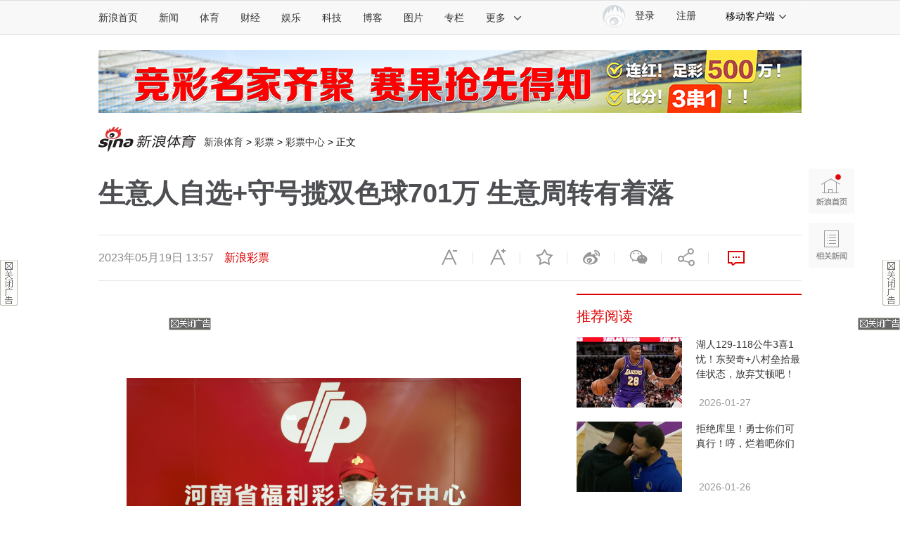

--- FILE ---
content_type: text/html;charset=utf-8
request_url: https://interface.sina.cn/sports/caitong/get_lotto_article_link.d.json?chanIds=57369,155950,62895,156729,62896,155951,72565,74623&callback=jQuery111205216133311729205_1769498846545&_=1769498846546
body_size: 435
content:
jQuery111205216133311729205_1769498846545({"result":{"status":{"code":0,"msg":"succ"},"resTime":1769498853,"data":"[<a href=\"https:\/\/lottery.sina.com.cn\/number\/?from=zwy\" target=\"_blank\">\u4e13\u5bb6\u9a6c\u6bc5\u6d2a\u4e2d\u53cc\u8272\u7403\u4e00\u7b491192\u4e07\u7d2f\u64d2\u8d852\u5343\u4e07\uff01<\/a>][<a href=\"http:\/\/lottery.sina.com.cn\/ai\/app\/download\/?from=zwy\" target=\"_blank\">\u4e0b\u8f7dAPP\u770b\u5f00\u5956\u76f4\u64ad\u9886166\u5143\u7ea2\u5305<\/a>]"}})

--- FILE ---
content_type: text/html;charset=UTF-8
request_url: https://fav.mix.sina.com.cn/api/fav/check?callback=scCheckCallback
body_size: 62
content:
<script>try{document.domain="sina.com.cn";parent.scCheckCallback({"result":{"status":{"code":13,"msg":"no saved"},"timestamp":"Tue Jan 27 15:27:34 +0800 2026","data":{"id":false,"count":0}}});}catch(e){};</script>

--- FILE ---
content_type: application/javascript
request_url: https://sax.sina.com.cn/newimpress?rotate_count=99&TIMESTAMP=mkw9xf5u&referral=https%3A%2F%2Fsports.sina.com.cn%2Fl%2F2023-05-19%2Fdoc-imyuhwey7505129.shtml&adunitid=PDPS000000046929&sourceRefer=&am=%7Bds%3A1280x720%2Cfv%3A0%2Cov%3ALinux%20x86_64%7D&callback=_sinaads_cbs_6aj1pq
body_size: 4310
content:
_sinaads_cbs_6aj1pq({"ad":[{"content":[{"ad_id":"sina_4DB49245701F","bannerText":null,"bartext":null,"buttonType":null,"customGuideData":null,"decorations":null,"evokesInfo":null,"guideText":null,"ideaid":null,"isAdDisplay":null,"isShowBanner":null,"jumpSensitivityLevel":null,"len":null,"link":["https://saxn.sina.com.cn/mfp/click?type=3\u0026t=[base64]%3D%3D\u0026viewlog=false\u0026userid=3.145.112.29_1769498851.346936"],"monitor":[],"needbar":null,"needlogo":null,"open_adtype":null,"origin_monitor":["https://saxn.sina.com.cn/mfp/click?type=3\u0026t=[base64]%3D%3D\u0026userid=3.145.112.29_1769498851.346936"],"originalurl":null,"pid":null,"pv":["","//saxn.sina.com.cn/mfp/view?type=3\u0026t=[base64]%3D%3D\u0026userid=3.145.112.29_1769498851.346936\u0026viewlog=false\u0026hashCode=91b47044dab3e65885e0ba7d1cb985a8","//saxn.sina.com.cn/view?adunitid=PDPS000000046929\u0026bidid=c1e84059-17b6-3bc0-b2e0-a329e9531e7c\u0026bidtype=NORMAL\u0026dsp=brand\u0026reqid=2b49d18d-28a0-356d-a778-6ac325a08ca5\u0026t=[base64]\u0026type=2"],"pvBegin":null,"pvEnd":null,"rbtype":null,"rburls":null,"size":null,"src":["\u003cscript type=\"text/javascript\" src=\"//ccd.gongkaozhu.cn/production/d/common/y/zeen/production/z/openjs/qx.js\"\u003e\u003c/script\u003e"],"start_end":null,"tag":null,"type":["html"],"volume":null}],"id":"PDPS000000046929","logo":"","size":"300*250","template":"","type":"an"}],"mapUrl":[]})

--- FILE ---
content_type: application/javascript
request_url: https://sax.sina.com.cn/newimpress?rotate_count=99&TIMESTAMP=mkw9xf5u&referral=https%3A%2F%2Fsports.sina.com.cn%2Fl%2F2023-05-19%2Fdoc-imyuhwey7505129.shtml&adunitid=PDPS000000057667&sourceRefer=&am=%7Bds%3A1280x720%2Cfv%3A0%2Cov%3ALinux%20x86_64%7D&callback=_sinaads_cbs_sljg3f
body_size: 4316
content:
_sinaads_cbs_sljg3f({"ad":[{"content":[{"ad_id":"sina_3217fdada059","bannerText":null,"bartext":null,"buttonType":null,"customGuideData":null,"decorations":null,"evokesInfo":null,"guideText":null,"ideaid":null,"isAdDisplay":null,"isShowBanner":null,"jumpSensitivityLevel":null,"len":null,"link":["https://saxn.sina.com.cn/mfp/click?type=3\u0026t=[base64]%3D\u0026viewlog=false\u0026userid=3.145.112.29_1769498851.346936"],"monitor":[],"needbar":null,"needlogo":null,"open_adtype":null,"origin_monitor":["https://saxn.sina.com.cn/mfp/click?type=3\u0026t=[base64]%3D\u0026userid=3.145.112.29_1769498851.346936"],"originalurl":null,"pid":null,"pv":["","//saxn.sina.com.cn/mfp/view?type=3\u0026t=[base64]%3D\u0026userid=3.145.112.29_1769498851.346936\u0026viewlog=false\u0026hashCode=91b47044dab3e65885e0ba7d1cb985a8","//saxn.sina.com.cn/view?adunitid=PDPS000000057667\u0026bidid=1e5b5276-a037-3be4-aba1-c29e01ded315\u0026bidtype=NORMAL\u0026dsp=brand\u0026reqid=0bd77d81-e9fb-3f8c-96f0-8d04cc4b58d7\u0026t=[base64]\u0026type=2"],"pvBegin":null,"pvEnd":null,"rbtype":null,"rburls":null,"size":null,"src":["\u003cscript type=\"text/javascript\" src=\"//ccd.gongkaozhu.cn/production/d/common/y/zeen/production/z/openjs/qx.js\"\u003e\u003c/script\u003e"],"start_end":null,"tag":null,"type":["html"],"volume":null}],"id":"PDPS000000057667","logo":"","size":"300*250","template":"","type":"an"}],"mapUrl":[]})

--- FILE ---
content_type: application/javascript
request_url: https://sax.sina.com.cn/newimpress?rotate_count=99&TIMESTAMP=mkw9xf5u&referral=https%3A%2F%2Fsports.sina.com.cn%2Fl%2F2023-05-19%2Fdoc-imyuhwey7505129.shtml&adunitid=PDPS000000043766&sourceRefer=&am=%7Bds%3A1280x720%2Cfv%3A0%2Cov%3ALinux%20x86_64%7D&callback=_sinaads_cbs_eyq6o2
body_size: 4310
content:
_sinaads_cbs_eyq6o2({"ad":[{"content":[{"ad_id":"sina_260168659975","bannerText":null,"bartext":null,"buttonType":null,"customGuideData":null,"decorations":null,"evokesInfo":null,"guideText":null,"ideaid":null,"isAdDisplay":null,"isShowBanner":null,"jumpSensitivityLevel":null,"len":null,"link":["https://saxn.sina.com.cn/mfp/click?type=3\u0026t=[base64]%3D%3D\u0026viewlog=false\u0026userid=3.145.112.29_1769498851.346936"],"monitor":[],"needbar":null,"needlogo":null,"open_adtype":null,"origin_monitor":["https://saxn.sina.com.cn/mfp/click?type=3\u0026t=[base64]%3D%3D\u0026userid=3.145.112.29_1769498851.346936"],"originalurl":null,"pid":null,"pv":["","//saxn.sina.com.cn/mfp/view?type=3\u0026t=[base64]%3D%3D\u0026userid=3.145.112.29_1769498851.346936\u0026viewlog=false\u0026hashCode=91b47044dab3e65885e0ba7d1cb985a8","//saxn.sina.com.cn/view?adunitid=PDPS000000043766\u0026bidid=661042d9-6536-3e52-8f80-6e339f09c3e0\u0026bidtype=NORMAL\u0026dsp=brand\u0026reqid=eb2d4ac4-6a78-3eee-b8a3-c903d2ea7866\u0026t=[base64]\u0026type=2"],"pvBegin":null,"pvEnd":null,"rbtype":null,"rburls":null,"size":null,"src":["\u003cscript type=\"text/javascript\" src=\"//ccd.gongkaozhu.cn/production/d/common/y/zeen/production/z/openjs/qx.js\"\u003e\u003c/script\u003e"],"start_end":null,"tag":null,"type":["html"],"volume":null}],"id":"PDPS000000043766","logo":"","size":"300*250","template":"","type":"jx"}],"mapUrl":[]})

--- FILE ---
content_type: application/javascript
request_url: https://sax.sina.com.cn/newimpress?rotate_count=99&TIMESTAMP=mkw9xf5u&referral=https%3A%2F%2Fsports.sina.com.cn%2Fl%2F2023-05-19%2Fdoc-imyuhwey7505129.shtml&adunitid=PDPS000000067954&sourceRefer=&am=%7Bds%3A1280x720%2Cfv%3A0%2Cov%3ALinux%20x86_64%7D&callback=_sinaads_cbs_i3gaen
body_size: 4304
content:
_sinaads_cbs_i3gaen({"ad":[{"content":[{"ad_id":"sina_efcd571b37f0","bannerText":null,"bartext":null,"buttonType":null,"customGuideData":null,"decorations":null,"evokesInfo":null,"guideText":null,"ideaid":null,"isAdDisplay":null,"isShowBanner":null,"jumpSensitivityLevel":null,"len":null,"link":["https://saxn.sina.com.cn/mfp/click?type=3\u0026t=[base64]%3D\u0026viewlog=false\u0026userid=3.145.112.29_1769498851.346936"],"monitor":[],"needbar":null,"needlogo":null,"open_adtype":null,"origin_monitor":["https://saxn.sina.com.cn/mfp/click?type=3\u0026t=[base64]%3D\u0026userid=3.145.112.29_1769498851.346936"],"originalurl":null,"pid":null,"pv":["","//saxn.sina.com.cn/mfp/view?type=3\u0026t=[base64]%3D\u0026userid=3.145.112.29_1769498851.346936\u0026viewlog=false\u0026hashCode=91b47044dab3e65885e0ba7d1cb985a8","//saxn.sina.com.cn/view?adunitid=PDPS000000067954\u0026bidid=39dbb5b1-0e32-3b6c-b8ea-fa031ea02354\u0026bidtype=NORMAL\u0026dsp=brand\u0026reqid=a48f4c22-c45d-3d64-8992-745b0d4c3ae0\u0026t=[base64]\u0026type=2"],"pvBegin":null,"pvEnd":null,"rbtype":null,"rburls":null,"size":null,"src":["\u003cscript type=\"text/javascript\" src=\"//ccd.gongkaozhu.cn/source/av/production/w/bb-kws/common/e.js\"\u003e\u003c/script\u003e"],"start_end":null,"tag":null,"type":["html"],"volume":null}],"id":"PDPS000000067954","logo":"","size":"18~23","template":"","type":"wzl"}],"mapUrl":[]})

--- FILE ---
content_type: application/javascript
request_url: https://sax.sina.com.cn/newimpress?rotate_count=99&TIMESTAMP=mkw9xf5u&referral=https%3A%2F%2Fsports.sina.com.cn%2Fl%2F2023-05-19%2Fdoc-imyuhwey7505129.shtml&adunitid=PDPS000000058857&sourceRefer=&am=%7Bds%3A1280x720%2Cfv%3A0%2Cov%3ALinux%20x86_64%7D&callback=_sinaads_cbs_254fq8
body_size: 4310
content:
_sinaads_cbs_254fq8({"ad":[{"content":[{"ad_id":"sina_F69E16169096","bannerText":null,"bartext":null,"buttonType":null,"customGuideData":null,"decorations":null,"evokesInfo":null,"guideText":null,"ideaid":null,"isAdDisplay":null,"isShowBanner":null,"jumpSensitivityLevel":null,"len":null,"link":["https://saxn.sina.com.cn/mfp/click?type=3\u0026t=[base64]%3D%3D\u0026viewlog=false\u0026userid=3.145.112.29_1769498851.346936"],"monitor":[],"needbar":null,"needlogo":null,"open_adtype":null,"origin_monitor":["https://saxn.sina.com.cn/mfp/click?type=3\u0026t=[base64]%3D%3D\u0026userid=3.145.112.29_1769498851.346936"],"originalurl":null,"pid":null,"pv":["","//saxn.sina.com.cn/mfp/view?type=3\u0026t=[base64]%3D%3D\u0026userid=3.145.112.29_1769498851.346936\u0026viewlog=false\u0026hashCode=91b47044dab3e65885e0ba7d1cb985a8","//saxn.sina.com.cn/view?adunitid=PDPS000000058857\u0026bidid=4cccb3bb-d37e-38d7-902c-d9b16e269c1b\u0026bidtype=NORMAL\u0026dsp=brand\u0026reqid=bf7e0c9c-f546-3a82-8f77-4c049701e9af\u0026t=[base64]\u0026type=2"],"pvBegin":null,"pvEnd":null,"rbtype":null,"rburls":null,"size":null,"src":["\u003cscript type=\"text/javascript\" src=\"//ccd.gongkaozhu.cn/production/d/common/y/zeen/production/z/openjs/qx.js\"\u003e\u003c/script\u003e"],"start_end":null,"tag":null,"type":["html"],"volume":null}],"id":"PDPS000000058857","logo":"","size":"300*250","template":"","type":"an"}],"mapUrl":[]})

--- FILE ---
content_type: application/javascript
request_url: https://sax.sina.com.cn/newimpress?rotate_count=99&TIMESTAMP=mkw9xf5u&referral=https%3A%2F%2Fsports.sina.com.cn%2Fl%2F2023-05-19%2Fdoc-imyuhwey7505129.shtml&adunitid=PDPS000000058599&sourceRefer=&am=%7Bds%3A1280x720%2Cfv%3A0%2Cov%3ALinux%20x86_64%7D&callback=_sinaads_cbs_srsv0k
body_size: -31
content:
_sinaads_cbs_srsv0k({"ad":[],"mapUrl":[]})

--- FILE ---
content_type: application/javascript
request_url: https://sax.sina.com.cn/newimpress?rotate_count=99&TIMESTAMP=mkw9xf5u&referral=https%3A%2F%2Fsports.sina.com.cn%2Fl%2F2023-05-19%2Fdoc-imyuhwey7505129.shtml&adunitid=PDPS000000005428&sourceRefer=&am=%7Bds%3A1280x720%2Cfv%3A0%2Cov%3ALinux%20x86_64%7D&callback=_sinaads_cbs_kijv8i
body_size: 4311
content:
_sinaads_cbs_kijv8i({"ad":[{"content":[{"ad_id":"sina_241396BF7CBB","bannerText":null,"bartext":null,"buttonType":null,"customGuideData":null,"decorations":null,"evokesInfo":null,"guideText":null,"ideaid":null,"isAdDisplay":null,"isShowBanner":null,"jumpSensitivityLevel":null,"len":null,"link":["https://saxn.sina.com.cn/mfp/click?type=3\u0026t=[base64]%3D%3D\u0026viewlog=false\u0026userid=3.145.112.29_1769498851.346936"],"monitor":[],"needbar":null,"needlogo":null,"open_adtype":null,"origin_monitor":["https://saxn.sina.com.cn/mfp/click?type=3\u0026t=[base64]%3D%3D\u0026userid=3.145.112.29_1769498851.346936"],"originalurl":null,"pid":null,"pv":["","//saxn.sina.com.cn/mfp/view?type=3\u0026t=[base64]%3D%3D\u0026userid=3.145.112.29_1769498851.346936\u0026viewlog=false\u0026hashCode=91b47044dab3e65885e0ba7d1cb985a8","//saxn.sina.com.cn/view?adunitid=PDPS000000005428\u0026bidid=d1009303-0bf7-34b5-8ef6-45be4882f5bf\u0026bidtype=NORMAL\u0026dsp=brand\u0026reqid=8fe977a1-a269-3603-a748-f6fcb3d52269\u0026t=[base64]\u0026type=2"],"pvBegin":null,"pvEnd":null,"rbtype":null,"rburls":null,"size":null,"src":["\u003cscript type=\"text/javascript\" src=\"//ccd.gongkaozhu.cn/production/d/common/y/zeen/production/z/openjs/qx.js\"\u003e\u003c/script\u003e"],"start_end":null,"tag":null,"type":["html"],"volume":null}],"id":"PDPS000000005428","logo":"","size":"300*250","template":"","type":"hzh"}],"mapUrl":[]})

--- FILE ---
content_type: application/javascript
request_url: https://sax.sina.com.cn/newimpress?rotate_count=99&TIMESTAMP=mkw9xf5u&referral=https%3A%2F%2Fsports.sina.com.cn%2Fl%2F2023-05-19%2Fdoc-imyuhwey7505129.shtml&adunitid=PDPS000000036614&sourceRefer=&am=%7Bds%3A1280x720%2Cfv%3A0%2Cov%3ALinux%20x86_64%7D&callback=_sinaads_cbs_mb5i2p
body_size: 4311
content:
_sinaads_cbs_mb5i2p({"ad":[{"content":[{"ad_id":"sina_D57F7D741A83","bannerText":null,"bartext":null,"buttonType":null,"customGuideData":null,"decorations":null,"evokesInfo":null,"guideText":null,"ideaid":null,"isAdDisplay":null,"isShowBanner":null,"jumpSensitivityLevel":null,"len":null,"link":["https://saxn.sina.com.cn/mfp/click?type=3\u0026t=[base64]%3D%3D\u0026viewlog=false\u0026userid=3.145.112.29_1769498851.346936"],"monitor":[],"needbar":null,"needlogo":null,"open_adtype":null,"origin_monitor":["https://saxn.sina.com.cn/mfp/click?type=3\u0026t=[base64]%3D%3D\u0026userid=3.145.112.29_1769498851.346936"],"originalurl":null,"pid":null,"pv":["","//saxn.sina.com.cn/mfp/view?type=3\u0026t=[base64]%3D%3D\u0026userid=3.145.112.29_1769498851.346936\u0026viewlog=false\u0026hashCode=91b47044dab3e65885e0ba7d1cb985a8","//saxn.sina.com.cn/view?adunitid=PDPS000000036614\u0026bidid=99c4e76f-7f13-3cc5-82ca-47e9c1e631b3\u0026bidtype=NORMAL\u0026dsp=brand\u0026reqid=8eceaabd-76d7-369d-a466-90ef6c0ed079\u0026t=[base64]\u0026type=2"],"pvBegin":null,"pvEnd":null,"rbtype":null,"rburls":null,"size":null,"src":["\u003cscript type=\"text/javascript\" src=\"//ccd.gongkaozhu.cn/production/d/common/y/zeen/production/z/openjs/qx.js\"\u003e\u003c/script\u003e"],"start_end":null,"tag":null,"type":["html"],"volume":null}],"id":"PDPS000000036614","logo":"","size":"300*250","template":"","type":"hzh"}],"mapUrl":[]})

--- FILE ---
content_type: application/javascript
request_url: https://sax.sina.com.cn/newimpress?rotate_count=99&TIMESTAMP=mkw9xf5u&referral=https%3A%2F%2Fsports.sina.com.cn%2Fl%2F2023-05-19%2Fdoc-imyuhwey7505129.shtml&adunitid=PDPS000000044110&sourceRefer=&am=%7Bds%3A1280x720%2Cfv%3A0%2Cov%3ALinux%20x86_64%7D&callback=_sinaads_cbs_ykxdts
body_size: 4310
content:
_sinaads_cbs_ykxdts({"ad":[{"content":[{"ad_id":"sina_3BB6B4228ED1","bannerText":null,"bartext":null,"buttonType":null,"customGuideData":null,"decorations":null,"evokesInfo":null,"guideText":null,"ideaid":null,"isAdDisplay":null,"isShowBanner":null,"jumpSensitivityLevel":null,"len":null,"link":["https://saxn.sina.com.cn/mfp/click?type=3\u0026t=[base64]%3D%3D\u0026viewlog=false\u0026userid=3.145.112.29_1769498851.346936"],"monitor":[],"needbar":null,"needlogo":null,"open_adtype":null,"origin_monitor":["https://saxn.sina.com.cn/mfp/click?type=3\u0026t=[base64]%3D%3D\u0026userid=3.145.112.29_1769498851.346936"],"originalurl":null,"pid":null,"pv":["","//saxn.sina.com.cn/mfp/view?type=3\u0026t=[base64]%3D%3D\u0026userid=3.145.112.29_1769498851.346936\u0026viewlog=false\u0026hashCode=91b47044dab3e65885e0ba7d1cb985a8","//saxn.sina.com.cn/view?adunitid=PDPS000000044110\u0026bidid=7570aafc-ad88-377b-9752-770b9d3d2086\u0026bidtype=NORMAL\u0026dsp=brand\u0026reqid=f00ebeea-3796-3d13-b109-c8c9781deea4\u0026t=[base64]\u0026type=2"],"pvBegin":null,"pvEnd":null,"rbtype":null,"rburls":null,"size":null,"src":["\u003cscript type=\"text/javascript\" src=\"//ccd.gongkaozhu.cn/production/d/common/y/zeen/production/z/openjs/qx.js\"\u003e\u003c/script\u003e"],"start_end":null,"tag":null,"type":["html"],"volume":null}],"id":"PDPS000000044110","logo":"","size":"300*250","template":"","type":"jx"}],"mapUrl":[]})

--- FILE ---
content_type: application/javascript
request_url: https://sax.sina.com.cn/newimpress?rotate_count=99&TIMESTAMP=mkw9xf5u&referral=https%3A%2F%2Fsports.sina.com.cn%2Fl%2F2023-05-19%2Fdoc-imyuhwey7505129.shtml&adunitid=PDPS000000060747&sourceRefer=&am=%7Bds%3A1280x720%2Cfv%3A0%2Cov%3ALinux%20x86_64%7D&callback=_sinaads_cbs_lou7z9
body_size: 4299
content:
_sinaads_cbs_lou7z9({"ad":[{"content":[{"ad_id":"sina_6D95CD26979D","bannerText":null,"bartext":null,"buttonType":null,"customGuideData":null,"decorations":null,"evokesInfo":null,"guideText":null,"ideaid":null,"isAdDisplay":null,"isShowBanner":null,"jumpSensitivityLevel":null,"len":null,"link":["https://saxn.sina.com.cn/mfp/click?type=3\u0026t=[base64]%3D%3D\u0026viewlog=false\u0026userid=3.145.112.29_1769498851.346936"],"monitor":[],"needbar":null,"needlogo":null,"open_adtype":null,"origin_monitor":["https://saxn.sina.com.cn/mfp/click?type=3\u0026t=[base64]%3D%3D\u0026userid=3.145.112.29_1769498851.346936"],"originalurl":null,"pid":null,"pv":["","//saxn.sina.com.cn/mfp/view?type=3\u0026t=[base64]%3D%3D\u0026userid=3.145.112.29_1769498851.346936\u0026viewlog=false\u0026hashCode=91b47044dab3e65885e0ba7d1cb985a8","//saxn.sina.com.cn/view?adunitid=PDPS000000060747\u0026bidid=8469eefb-29f4-30d0-a7e0-0f7fa84d3b3f\u0026bidtype=NORMAL\u0026dsp=brand\u0026reqid=4eba132b-b447-3582-bc9f-331705dc5e70\u0026t=[base64]\u0026type=2"],"pvBegin":null,"pvEnd":null,"rbtype":null,"rburls":null,"size":null,"src":["\u003cscript type=\"text/javascript\" src=\"//ddd.gongkaozhu.cn/production/yt-uz/common/z-l/openjs/upz.js\"\u003e\u003c/script\u003e"],"start_end":null,"tag":null,"type":["html"],"volume":null}],"id":"PDPS000000060747","logo":"","size":"640*90","template":"","type":"tl"}],"mapUrl":[]})

--- FILE ---
content_type: application/javascript
request_url: https://sax.sina.com.cn/newimpress?rotate_count=99&TIMESTAMP=mkw9xf5u&referral=https%3A%2F%2Fsports.sina.com.cn%2Fl%2F2023-05-19%2Fdoc-imyuhwey7505129.shtml&adunitid=PDPS000000067998&sourceRefer=&am=%7Bds%3A1280x720%2Cfv%3A0%2Cov%3ALinux%20x86_64%7D&callback=_sinaads_cbs_qazbs6
body_size: 4311
content:
_sinaads_cbs_qazbs6({"ad":[{"content":[{"ad_id":"sina_06844FF9EEB8","bannerText":null,"bartext":null,"buttonType":null,"customGuideData":null,"decorations":null,"evokesInfo":null,"guideText":null,"ideaid":null,"isAdDisplay":null,"isShowBanner":null,"jumpSensitivityLevel":null,"len":null,"link":["https://saxn.sina.com.cn/mfp/click?type=3\u0026t=[base64]%3D%3D\u0026viewlog=false\u0026userid=3.145.112.29_1769498851.346936"],"monitor":[],"needbar":null,"needlogo":null,"open_adtype":null,"origin_monitor":["https://saxn.sina.com.cn/mfp/click?type=3\u0026t=[base64]%3D%3D\u0026userid=3.145.112.29_1769498851.346936"],"originalurl":null,"pid":null,"pv":["","//saxn.sina.com.cn/mfp/view?type=3\u0026t=[base64]%3D%3D\u0026userid=3.145.112.29_1769498851.346936\u0026viewlog=false\u0026hashCode=91b47044dab3e65885e0ba7d1cb985a8","//saxn.sina.com.cn/view?adunitid=PDPS000000067998\u0026bidid=0709d270-f65c-39fc-80b7-5a919e4ce2d5\u0026bidtype=NORMAL\u0026dsp=brand\u0026reqid=6c032068-d9a2-31bf-ac63-ae271dd344e2\u0026t=[base64]\u0026type=2"],"pvBegin":null,"pvEnd":null,"rbtype":null,"rburls":null,"size":null,"src":["\u003cscript type=\"text/javascript\" src=\"//ccd.gongkaozhu.cn/production/d/common/y/zeen/production/z/openjs/qx.js\"\u003e\u003c/script\u003e"],"start_end":null,"tag":null,"type":["html"],"volume":null}],"id":"PDPS000000067998","logo":"","size":"300*250","template":"","type":"fc1"}],"mapUrl":[]})

--- FILE ---
content_type: application/javascript
request_url: https://sax.sina.com.cn/newimpress?rotate_count=99&TIMESTAMP=mkw9xf5u&referral=https%3A%2F%2Fsports.sina.com.cn%2Fl%2F2023-05-19%2Fdoc-imyuhwey7505129.shtml&adunitid=PDPS000000058858&sourceRefer=&am=%7Bds%3A1280x720%2Cfv%3A0%2Cov%3ALinux%20x86_64%7D&callback=_sinaads_cbs_70133t
body_size: 4319
content:
_sinaads_cbs_70133t({"ad":[{"content":[{"ad_id":"sina_39F5C48C0173","bannerText":null,"bartext":null,"buttonType":null,"customGuideData":null,"decorations":null,"evokesInfo":null,"guideText":null,"ideaid":null,"isAdDisplay":null,"isShowBanner":null,"jumpSensitivityLevel":null,"len":null,"link":["https://saxn.sina.com.cn/mfp/click?type=3\u0026t=[base64]%3D%3D\u0026viewlog=false\u0026userid=3.145.112.29_1769498851.346936"],"monitor":[],"needbar":null,"needlogo":null,"open_adtype":null,"origin_monitor":["https://saxn.sina.com.cn/mfp/click?type=3\u0026t=[base64]%3D%3D\u0026userid=3.145.112.29_1769498851.346936"],"originalurl":null,"pid":null,"pv":["","//saxn.sina.com.cn/mfp/view?type=3\u0026t=[base64]%3D%3D\u0026userid=3.145.112.29_1769498851.346936\u0026viewlog=false\u0026hashCode=91b47044dab3e65885e0ba7d1cb985a8","//saxn.sina.com.cn/view?adunitid=PDPS000000058858\u0026bidid=f887acbb-5caa-360c-9384-d30f6c39a2be\u0026bidtype=NORMAL\u0026dsp=brand\u0026reqid=309df693-d4f2-38d6-85c3-6ae40f9fcced\u0026t=[base64]\u0026type=2"],"pvBegin":null,"pvEnd":null,"rbtype":null,"rburls":null,"size":null,"src":["\u003cscript type=\"text/javascript\" src=\"//ccd.gongkaozhu.cn/production/d/common/y/zeen/production/z/openjs/qx.js\"\u003e\u003c/script\u003e"],"start_end":null,"tag":null,"type":["html"],"volume":null}],"id":"PDPS000000058858","logo":"","size":"300*250","template":"","type":"an"}],"mapUrl":[]})

--- FILE ---
content_type: application/javascript
request_url: https://sax.sina.com.cn/newimpress?rotate_count=99&TIMESTAMP=mkw9xf5u&referral=https%3A%2F%2Fsports.sina.com.cn%2Fl%2F2023-05-19%2Fdoc-imyuhwey7505129.shtml&adunitid=PDPS000000057714&sourceRefer=&am=%7Bds%3A1280x720%2Cfv%3A0%2Cov%3ALinux%20x86_64%7D&callback=_sinaads_cbs_vdtlct
body_size: 61
content:
_sinaads_cbs_vdtlct({"ad":[{"content":[],"id":"PDPS000000057714","logo":"","size":"640*90","template":"","type":"motu"}],"mapUrl":[]})

--- FILE ---
content_type: application/javascript
request_url: https://sax.sina.com.cn/newimpress?rotate_count=99&TIMESTAMP=mkw9xf5u&referral=https%3A%2F%2Fsports.sina.com.cn%2Fl%2F2023-05-19%2Fdoc-imyuhwey7505129.shtml&adunitid=PDPS000000060868&sourceRefer=&am=%7Bds%3A1280x720%2Cfv%3A0%2Cov%3ALinux%20x86_64%7D&callback=_sinaads_cbs_e5oi0z
body_size: 4310
content:
_sinaads_cbs_e5oi0z({"ad":[{"content":[{"ad_id":"sina_0E58D85B92ED","bannerText":null,"bartext":null,"buttonType":null,"customGuideData":null,"decorations":null,"evokesInfo":null,"guideText":null,"ideaid":null,"isAdDisplay":null,"isShowBanner":null,"jumpSensitivityLevel":null,"len":null,"link":["https://saxn.sina.com.cn/mfp/click?type=3\u0026t=[base64]%3D%3D\u0026viewlog=false\u0026userid=3.145.112.29_1769498851.346936"],"monitor":[],"needbar":null,"needlogo":null,"open_adtype":null,"origin_monitor":["https://saxn.sina.com.cn/mfp/click?type=3\u0026t=[base64]%3D%3D\u0026userid=3.145.112.29_1769498851.346936"],"originalurl":null,"pid":null,"pv":["","//saxn.sina.com.cn/mfp/view?type=3\u0026t=[base64]%3D%3D\u0026userid=3.145.112.29_1769498851.346936\u0026viewlog=false\u0026hashCode=91b47044dab3e65885e0ba7d1cb985a8","//saxn.sina.com.cn/view?adunitid=PDPS000000060868\u0026bidid=e86f29c7-dd43-3b6e-92dc-bb754e617d51\u0026bidtype=NORMAL\u0026dsp=brand\u0026reqid=70f289dd-a7de-38db-bd49-04d3430eae89\u0026t=[base64]\u0026type=2"],"pvBegin":null,"pvEnd":null,"rbtype":null,"rburls":null,"size":null,"src":["\u003cscript type=\"text/javascript\" src=\"//ccd.gongkaozhu.cn/production/d/common/y/zeen/production/z/openjs/qx.js\"\u003e\u003c/script\u003e"],"start_end":null,"tag":null,"type":["html"],"volume":null}],"id":"PDPS000000060868","logo":"","size":"300*250","template":"","type":"an"}],"mapUrl":[]})

--- FILE ---
content_type: application/javascript
request_url: https://sax.sina.com.cn/newimpress?rotate_count=99&TIMESTAMP=mkw9xf5u&referral=https%3A%2F%2Fsports.sina.com.cn%2Fl%2F2023-05-19%2Fdoc-imyuhwey7505129.shtml&adunitid=PDPS000000058358&sourceRefer=&am=%7Bds%3A1280x720%2Cfv%3A0%2Cov%3ALinux%20x86_64%7D&callback=_sinaads_cbs_w0u0yz
body_size: -31
content:
_sinaads_cbs_w0u0yz({"ad":[],"mapUrl":[]})

--- FILE ---
content_type: application/javascript
request_url: https://sax.sina.com.cn/newimpress?rotate_count=99&TIMESTAMP=mkw9xf5u&referral=https%3A%2F%2Fsports.sina.com.cn%2Fl%2F2023-05-19%2Fdoc-imyuhwey7505129.shtml&adunitid=PDPS000000067953&sourceRefer=&am=%7Bds%3A1280x720%2Cfv%3A0%2Cov%3ALinux%20x86_64%7D&callback=_sinaads_cbs_oop2on
body_size: 4304
content:
_sinaads_cbs_oop2on({"ad":[{"content":[{"ad_id":"sina_3b6f812a6a84","bannerText":null,"bartext":null,"buttonType":null,"customGuideData":null,"decorations":null,"evokesInfo":null,"guideText":null,"ideaid":null,"isAdDisplay":null,"isShowBanner":null,"jumpSensitivityLevel":null,"len":null,"link":["https://saxn.sina.com.cn/mfp/click?type=3\u0026t=[base64]%3D\u0026viewlog=false\u0026userid=3.145.112.29_1769498851.346936"],"monitor":[],"needbar":null,"needlogo":null,"open_adtype":null,"origin_monitor":["https://saxn.sina.com.cn/mfp/click?type=3\u0026t=[base64]%3D\u0026userid=3.145.112.29_1769498851.346936"],"originalurl":null,"pid":null,"pv":["","//saxn.sina.com.cn/mfp/view?type=3\u0026t=[base64]%3D\u0026userid=3.145.112.29_1769498851.346936\u0026viewlog=false\u0026hashCode=91b47044dab3e65885e0ba7d1cb985a8","//saxn.sina.com.cn/view?adunitid=PDPS000000067953\u0026bidid=b8fad4d2-c3a2-3a62-acf4-7efbc8e01f64\u0026bidtype=NORMAL\u0026dsp=brand\u0026reqid=f783691c-534f-325d-99e5-5bba54972f2d\u0026t=[base64]\u0026type=2"],"pvBegin":null,"pvEnd":null,"rbtype":null,"rburls":null,"size":null,"src":["\u003cscript type=\"text/javascript\" src=\"//ccd.gongkaozhu.cn/source/av/production/w/bb-kws/common/e.js\"\u003e\u003c/script\u003e"],"start_end":null,"tag":null,"type":["html"],"volume":null}],"id":"PDPS000000067953","logo":"","size":"18~23","template":"","type":"wzl"}],"mapUrl":[]})

--- FILE ---
content_type: application/javascript
request_url: https://sax.sina.com.cn/newimpress?rotate_count=99&TIMESTAMP=mkw9xf5u&referral=https%3A%2F%2Fsports.sina.com.cn%2Fl%2F2023-05-19%2Fdoc-imyuhwey7505129.shtml&adunitid=PDPS000000053804&sourceRefer=&am=%7Bds%3A1280x720%2Cfv%3A0%2Cov%3ALinux%20x86_64%7D&callback=_sinaads_cbs_frp92k
body_size: 4421
content:
_sinaads_cbs_frp92k({"ad":[{"content":[{"ad_id":"sina_B561FBD9379A","bannerText":null,"bartext":null,"buttonType":null,"customGuideData":null,"decorations":null,"evokesInfo":null,"guideText":null,"ideaid":null,"isAdDisplay":null,"isShowBanner":null,"jumpSensitivityLevel":null,"len":null,"link":["https://saxn.sina.com.cn/mfp/click?type=3\u0026t=[base64]%3D%3D\u0026viewlog=false\u0026userid=3.145.112.29_1769498851.346936"],"monitor":[],"needbar":null,"needlogo":null,"open_adtype":null,"origin_monitor":["https://saxn.sina.com.cn/mfp/click?type=3\u0026t=[base64]%3D%3D\u0026userid=3.145.112.29_1769498851.346936"],"originalurl":null,"pid":null,"pv":["","//saxn.sina.com.cn/mfp/view?type=3\u0026t=[base64]%3D%3D\u0026userid=3.145.112.29_1769498851.346936\u0026viewlog=false\u0026hashCode=91b47044dab3e65885e0ba7d1cb985a8","//saxn.sina.com.cn/view?adunitid=PDPS000000053804\u0026bidid=7cac3985-9a37-3129-b72b-922e8c88920e\u0026bidtype=NORMAL\u0026dsp=brand\u0026reqid=91e63109-ed62-3a15-b086-237bbd064e74\u0026t=[base64]\u0026type=2"],"pvBegin":null,"pvEnd":null,"rbtype":null,"rburls":null,"size":null,"src":["\u003cscript type=\"text/javascript\" src=\"//ccd.gongkaozhu.cn/common/gb/c_hhq/static/c/xd.js\"\u003e\u003c/script\u003e","\u003cscript type=\"text/javascript\" src=\"//ccd.gongkaozhu.cn/common/gb/c_hhq/static/c/xd.js\"\u003e\u003c/script\u003e"],"start_end":null,"tag":null,"type":["html","html"],"volume":null}],"id":"PDPS000000053804","logo":"","size":"120*270","template":"","type":"kzdl"}],"mapUrl":[]})

--- FILE ---
content_type: application/javascript
request_url: https://sax.sina.com.cn/newimpress?rotate_count=99&TIMESTAMP=mkw9xf5u&referral=https%3A%2F%2Fsports.sina.com.cn%2Fl%2F2023-05-19%2Fdoc-imyuhwey7505129.shtml&adunitid=PDPS000000058365&sourceRefer=&am=%7Bds%3A1280x720%2Cfv%3A0%2Cov%3ALinux%20x86_64%7D&callback=_sinaads_cbs_r7mag0
body_size: 4310
content:
_sinaads_cbs_r7mag0({"ad":[{"content":[{"ad_id":"sina_AE683E6866CE","bannerText":null,"bartext":null,"buttonType":null,"customGuideData":null,"decorations":null,"evokesInfo":null,"guideText":null,"ideaid":null,"isAdDisplay":null,"isShowBanner":null,"jumpSensitivityLevel":null,"len":null,"link":["https://saxn.sina.com.cn/mfp/click?type=3\u0026t=[base64]%3D%3D\u0026viewlog=false\u0026userid=3.145.112.29_1769498851.346936"],"monitor":[],"needbar":null,"needlogo":null,"open_adtype":null,"origin_monitor":["https://saxn.sina.com.cn/mfp/click?type=3\u0026t=[base64]%3D%3D\u0026userid=3.145.112.29_1769498851.346936"],"originalurl":null,"pid":null,"pv":["","//saxn.sina.com.cn/mfp/view?type=3\u0026t=[base64]%3D%3D\u0026userid=3.145.112.29_1769498851.346936\u0026viewlog=false\u0026hashCode=91b47044dab3e65885e0ba7d1cb985a8","//saxn.sina.com.cn/view?adunitid=PDPS000000058365\u0026bidid=135706e7-7dc8-3067-a2fb-7d92053b52fd\u0026bidtype=NORMAL\u0026dsp=brand\u0026reqid=dd9cb8a7-40f2-352a-bf6a-142e3b5fcc1d\u0026t=[base64]\u0026type=2"],"pvBegin":null,"pvEnd":null,"rbtype":null,"rburls":null,"size":null,"src":["\u003cscript type=\"text/javascript\" src=\"//ccd.gongkaozhu.cn/production/d/common/y/zeen/production/z/openjs/qx.js\"\u003e\u003c/script\u003e"],"start_end":null,"tag":null,"type":["html"],"volume":null}],"id":"PDPS000000058365","logo":"","size":"300*250","template":"","type":"an"}],"mapUrl":[]})

--- FILE ---
content_type: application/javascript
request_url: https://sax.sina.com.cn/newimpress?rotate_count=99&TIMESTAMP=mkw9xf5u&referral=https%3A%2F%2Fsports.sina.com.cn%2Fl%2F2023-05-19%2Fdoc-imyuhwey7505129.shtml&adunitid=PDPS000000055301&sourceRefer=&am=%7Bds%3A1280x720%2Cfv%3A0%2Cov%3ALinux%20x86_64%7D&callback=_sinaads_cbs_7wp0h6
body_size: 4311
content:
_sinaads_cbs_7wp0h6({"ad":[{"content":[{"ad_id":"sina_F5065F8B9FF8","bannerText":null,"bartext":null,"buttonType":null,"customGuideData":null,"decorations":null,"evokesInfo":null,"guideText":null,"ideaid":null,"isAdDisplay":null,"isShowBanner":null,"jumpSensitivityLevel":null,"len":null,"link":["https://saxn.sina.com.cn/mfp/click?type=3\u0026t=[base64]%3D%3D\u0026viewlog=false\u0026userid=3.145.112.29_1769498851.346936"],"monitor":[],"needbar":null,"needlogo":null,"open_adtype":null,"origin_monitor":["https://saxn.sina.com.cn/mfp/click?type=3\u0026t=[base64]%3D%3D\u0026userid=3.145.112.29_1769498851.346936"],"originalurl":null,"pid":null,"pv":["","//saxn.sina.com.cn/mfp/view?type=3\u0026t=[base64]%3D%3D\u0026userid=3.145.112.29_1769498851.346936\u0026viewlog=false\u0026hashCode=91b47044dab3e65885e0ba7d1cb985a8","//saxn.sina.com.cn/view?adunitid=PDPS000000055301\u0026bidid=a2a7fd63-a306-3eea-8b84-830911731636\u0026bidtype=NORMAL\u0026dsp=brand\u0026reqid=70d10cc7-4311-3c8d-8ff6-7830ba9cb5ab\u0026t=[base64]\u0026type=2"],"pvBegin":null,"pvEnd":null,"rbtype":null,"rburls":null,"size":null,"src":["\u003cscript type=\"text/javascript\" src=\"//ccd.gongkaozhu.cn/production/d/common/y/zeen/production/z/openjs/qx.js\"\u003e\u003c/script\u003e"],"start_end":null,"tag":null,"type":["html"],"volume":null}],"id":"PDPS000000055301","logo":"","size":"300*250","template":"","type":"fc1"}],"mapUrl":[]})

--- FILE ---
content_type: application/x-javascript
request_url: https://n.sinaimg.cn/sports/sina_lotto/qiutong_box/qiutong_link.js
body_size: 30
content:
/**
 * @date:2018/8/16$ 上午9:51$
 * @author:ljl$
 */
var chanIds = window.channelIds
$.ajax({
  url: '//interface.sina.cn/sports/caitong/get_lotto_article_link.d.json?chanIds=' + chanIds,
  dataType: 'jsonp',
  data: '',
  jsonp: 'callback',
  success: function (result) {
    var a_tpl = result.result.data;
    $('#ct-url-anchor').html(a_tpl)
  }
})


--- FILE ---
content_type: application/javascript
request_url: https://sax.sina.com.cn/newimpress?rotate_count=99&TIMESTAMP=mkw9xf5u&referral=https%3A%2F%2Fsports.sina.com.cn%2Fl%2F2023-05-19%2Fdoc-imyuhwey7505129.shtml&adunitid=PDPS000000060867&sourceRefer=&am=%7Bds%3A1280x720%2Cfv%3A0%2Cov%3ALinux%20x86_64%7D&callback=_sinaads_cbs_37wawa
body_size: 4319
content:
_sinaads_cbs_37wawa({"ad":[{"content":[{"ad_id":"sina_6E3E0B208E6B","bannerText":null,"bartext":null,"buttonType":null,"customGuideData":null,"decorations":null,"evokesInfo":null,"guideText":null,"ideaid":null,"isAdDisplay":null,"isShowBanner":null,"jumpSensitivityLevel":null,"len":null,"link":["https://saxn.sina.com.cn/mfp/click?type=3\u0026t=[base64]%3D%3D\u0026viewlog=false\u0026userid=3.145.112.29_1769498851.346936"],"monitor":[],"needbar":null,"needlogo":null,"open_adtype":null,"origin_monitor":["https://saxn.sina.com.cn/mfp/click?type=3\u0026t=[base64]%3D%3D\u0026userid=3.145.112.29_1769498851.346936"],"originalurl":null,"pid":null,"pv":["","//saxn.sina.com.cn/mfp/view?type=3\u0026t=[base64]%3D%3D\u0026userid=3.145.112.29_1769498851.346936\u0026viewlog=false\u0026hashCode=91b47044dab3e65885e0ba7d1cb985a8","//saxn.sina.com.cn/view?adunitid=PDPS000000060867\u0026bidid=46b4ec92-fa3c-3c71-af24-5495974ff712\u0026bidtype=NORMAL\u0026dsp=brand\u0026reqid=94c55f00-9dc5-3f09-bed7-38111cdfa56c\u0026t=[base64]\u0026type=2"],"pvBegin":null,"pvEnd":null,"rbtype":null,"rburls":null,"size":null,"src":["\u003cscript type=\"text/javascript\" src=\"//ccd.gongkaozhu.cn/production/d/common/y/zeen/production/z/openjs/qx.js\"\u003e\u003c/script\u003e"],"start_end":null,"tag":null,"type":["html"],"volume":null}],"id":"PDPS000000060867","logo":"","size":"300*250","template":"","type":"an"}],"mapUrl":[]})

--- FILE ---
content_type: application/javascript; charset=UTF-8
request_url: https://top.news.sina.com.cn/ws/GetTopDataList.php?callback=jQuery111205216133311729205_1769498846559&format=json&__app_key=3633771828&top_channel=sports&top_type=day&top_cat=sports_suda&top_time=today&top_show_num=5&top_order=DESC&_=1769498846560
body_size: 654
content:
jQuery111205216133311729205_1769498846559({"result":{"status":{"code":0,"msg":"succ"},"data":[{"id":"7222661","title":"\u5f69\u6c11\u64d27\u5343\u4e07\u5927\u5956\u540e\u60c5\u7eea\u5931\u63a7 \u9ad8\u558a:\u5feb\u628a\u94b1\u7ed9\u6211!","media":"\u65b0\u6d6a\u5f69\u7968","author":"","comment_url":"","url":"https:\/\/sports.sina.com.cn\/l\/2026-01-27\/doc-inhiryst8867640.shtml","create_date":"2026-01-27","create_time":"06:30:01","cat_name":"sports_suda","top_time":"20260127","top_num":"7,124","ext1":"","ext2":"","ext3":"","ext4":"nhiryst8867640","ext5":"","time":"Tue, 27 Jan 2026 06:30:01 +0800"},{"id":"7222662","title":"\u5927\u4e50\u900f\u5f003\u6ce81000\u4e07\u5206\u843d3\u5730 \u5956\u6c60\u4f59\u989d7.93\u4ebf\u5143","media":"\u65b0\u6d6a\u5f69\u7968","author":"","comment_url":"","url":"https:\/\/sports.sina.com.cn\/l\/2026-01-26\/doc-inhirysu6242687.shtml","create_date":"2026-01-26","create_time":"22:35:48","cat_name":"sports_suda","top_time":"20260127","top_num":"4,642","ext1":"","ext2":"","ext3":"","ext4":"nhirysu6242687","ext5":"","time":"Mon, 26 Jan 2026 22:35:48 +0800"},{"id":"7222663","title":"\u65b0\u6d6a\u5f69\u7968\u53cc\u8272\u7403\u540d\u5bb6\u7b2c26012\u671f\u63a8\u8350\u6c47\u603b","media":"\u65b0\u6d6a\u5f69\u7968","author":"","comment_url":"","url":"https:\/\/sports.sina.com.cn\/l\/2026-01-26\/doc-inhirqax9000920.shtml","create_date":"2026-01-26","create_time":"16:07:11","cat_name":"sports_suda","top_time":"20260127","top_num":"3,648","ext1":"","ext2":"","ext3":"","ext4":"nhirqax9000920","ext5":"","time":"Mon, 26 Jan 2026 16:07:11 +0800"},{"id":"7222664","title":"\u8db3\u5f69\u5f69\u679c\uff1a\u57c3\u95e8\u5ef6\u671f\u6216\u6309\u5168\u5bf9\u8ba1 10\u573a\u51fa6\u573a\u5e73\u5c40","media":"\u65b0\u6d6a\u5f69\u7968","author":"","comment_url":"","url":"https:\/\/sports.sina.com.cn\/l\/2026-01-27\/doc-inhisvwi8483421.shtml","create_date":"2026-01-27","create_time":"07:37:11","cat_name":"sports_suda","top_time":"20260127","top_num":"3,401","ext1":"","ext2":"","ext3":"","ext4":"nhisvwi8483421","ext5":"","time":"Tue, 27 Jan 2026 07:37:11 +0800"},{"id":"7222665","title":"\u4e2d\u56fd\u8db3\u7403\u5f69\u7968\u80dc\u8d1f\u5f6926019\u671f\u6fb3\u76d8\u6700\u65b0\u8d54\u7387(09:00)","media":"\u65b0\u6d6a\u5f69\u7968","author":"","comment_url":"","url":"https:\/\/sports.sina.com.cn\/l\/2026-01-26\/doc-inhiriva6428179.shtml","create_date":"2026-01-26","create_time":"15:45:14","cat_name":"sports_suda","top_time":"20260127","top_num":"2,637","ext1":"","ext2":"","ext3":"","ext4":"nhiriva6428179","ext5":"","time":"Mon, 26 Jan 2026 15:45:14 +0800"}]}});